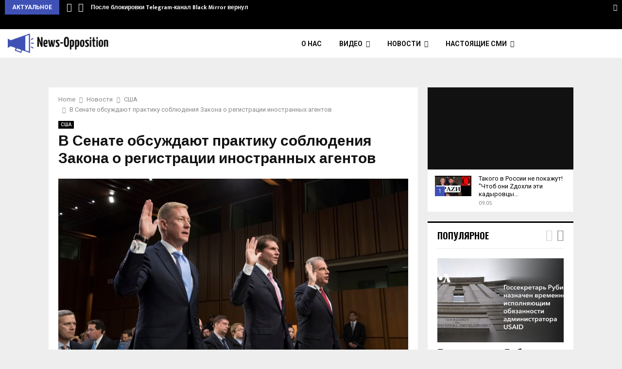

--- FILE ---
content_type: text/html; charset=UTF-8
request_url: https://news-opposition.ru/v-senate-obsuzhdayut-praktiku-soblyudeniya-zakona-o-registraczii-inostrannyh-agentov/
body_size: 19266
content:
<!DOCTYPE html>
<html lang="ru-RU">
<head>
	
	<meta charset="UTF-8">
		<meta name="viewport" content="width=device-width, initial-scale=1">
		<link rel="profile" href="http://gmpg.org/xfn/11">
	<meta name='robots' content='index, follow, max-image-preview:large, max-snippet:-1, max-video-preview:-1' />

	<!-- This site is optimized with the Yoast SEO plugin v18.6 - https://yoast.com/wordpress/plugins/seo/ -->
	<title>В Сенате обсуждают практику соблюдения Закона о регистрации иностранных агентов - News-Opposition</title>
	<link rel="canonical" href="https://news-opposition.ru/v-senate-obsuzhdayut-praktiku-soblyudeniya-zakona-o-registraczii-inostrannyh-agentov/" />
	<meta property="og:locale" content="ru_RU" />
	<meta property="og:type" content="article" />
	<meta property="og:title" content="В Сенате обсуждают практику соблюдения Закона о регистрации иностранных агентов - News-Opposition" />
	<meta property="og:description" content="В среду, 26 июля, в Юридическом комитете Сената проходят слушания под названием «Наблюдение за (не) применением Министерством юстиции Закона о регистрации иностранных агентов: уроки администрации Обамы и сегодняшняя практика соблюдения». В качестве свидетелей на слушаниях выступают высокопоставленные представители правоохранительной системы США: помощник заместителя генерального прокурора Адам Хикки, замдиректора отдела контрразведки..." />
	<meta property="og:url" content="https://news-opposition.ru/v-senate-obsuzhdayut-praktiku-soblyudeniya-zakona-o-registraczii-inostrannyh-agentov/" />
	<meta property="og:site_name" content="News-Opposition" />
	<meta property="article:published_time" content="2017-07-26T14:47:00+00:00" />
	<meta property="article:modified_time" content="2022-04-26T12:26:43+00:00" />
	<meta name="twitter:card" content="summary_large_image" />
	<meta name="twitter:label1" content="Написано автором" />
	<meta name="twitter:data1" content="author" />
	<script type="application/ld+json" class="yoast-schema-graph">{"@context":"https://schema.org","@graph":[{"@type":"Organization","@id":"https://news-opposition.ru/#organization","name":"News-Opposition","url":"https://news-opposition.ru/","sameAs":[],"logo":{"@type":"ImageObject","@id":"https://news-opposition.ru/#logo","inLanguage":"ru-RU","url":"https://news-opposition.ru/wp-content/uploads/2017/11/logo-2.jpg","contentUrl":"https://news-opposition.ru/wp-content/uploads/2017/11/logo-2.jpg","width":232,"height":60,"caption":"News-Opposition"},"image":{"@id":"https://news-opposition.ru/#logo"}},{"@type":"WebSite","@id":"https://news-opposition.ru/#website","url":"https://news-opposition.ru/","name":"News-Opposition","description":"Независимый новостной агрегатор «News-Opposition»","publisher":{"@id":"https://news-opposition.ru/#organization"},"potentialAction":[{"@type":"SearchAction","target":{"@type":"EntryPoint","urlTemplate":"https://news-opposition.ru/?s={search_term_string}"},"query-input":"required name=search_term_string"}],"inLanguage":"ru-RU"},{"@type":"WebPage","@id":"https://news-opposition.ru/v-senate-obsuzhdayut-praktiku-soblyudeniya-zakona-o-registraczii-inostrannyh-agentov/#webpage","url":"https://news-opposition.ru/v-senate-obsuzhdayut-praktiku-soblyudeniya-zakona-o-registraczii-inostrannyh-agentov/","name":"В Сенате обсуждают практику соблюдения Закона о регистрации иностранных агентов - News-Opposition","isPartOf":{"@id":"https://news-opposition.ru/#website"},"datePublished":"2017-07-26T14:47:00+00:00","dateModified":"2022-04-26T12:26:43+00:00","breadcrumb":{"@id":"https://news-opposition.ru/v-senate-obsuzhdayut-praktiku-soblyudeniya-zakona-o-registraczii-inostrannyh-agentov/#breadcrumb"},"inLanguage":"ru-RU","potentialAction":[{"@type":"ReadAction","target":["https://news-opposition.ru/v-senate-obsuzhdayut-praktiku-soblyudeniya-zakona-o-registraczii-inostrannyh-agentov/"]}]},{"@type":"BreadcrumbList","@id":"https://news-opposition.ru/v-senate-obsuzhdayut-praktiku-soblyudeniya-zakona-o-registraczii-inostrannyh-agentov/#breadcrumb","itemListElement":[{"@type":"ListItem","position":1,"name":"Blog","item":"https://news-opposition.ru/blog/"},{"@type":"ListItem","position":2,"name":"В Сенате обсуждают практику соблюдения Закона о регистрации иностранных агентов"}]},{"@type":"Article","@id":"https://news-opposition.ru/v-senate-obsuzhdayut-praktiku-soblyudeniya-zakona-o-registraczii-inostrannyh-agentov/#article","isPartOf":{"@id":"https://news-opposition.ru/v-senate-obsuzhdayut-praktiku-soblyudeniya-zakona-o-registraczii-inostrannyh-agentov/#webpage"},"author":{"@id":"https://news-opposition.ru/#/schema/person/d0a3efe2f2118283a77e6d3e90257562"},"headline":"В Сенате обсуждают практику соблюдения Закона о регистрации иностранных агентов","datePublished":"2017-07-26T14:47:00+00:00","dateModified":"2022-04-26T12:26:43+00:00","mainEntityOfPage":{"@id":"https://news-opposition.ru/v-senate-obsuzhdayut-praktiku-soblyudeniya-zakona-o-registraczii-inostrannyh-agentov/#webpage"},"wordCount":10,"commentCount":0,"publisher":{"@id":"https://news-opposition.ru/#organization"},"keywords":["США"],"articleSection":["США"],"inLanguage":"ru-RU","potentialAction":[{"@type":"CommentAction","name":"Comment","target":["https://news-opposition.ru/v-senate-obsuzhdayut-praktiku-soblyudeniya-zakona-o-registraczii-inostrannyh-agentov/#respond"]}]},{"@type":"Person","@id":"https://news-opposition.ru/#/schema/person/d0a3efe2f2118283a77e6d3e90257562","name":"author","image":{"@type":"ImageObject","@id":"https://news-opposition.ru/#personlogo","inLanguage":"ru-RU","url":"https://secure.gravatar.com/avatar/afed077de0eb43632c5196b0b146b5690ff3c8a4bd0ad3f50fb9bb365f907382?s=96&d=mm&r=g","contentUrl":"https://secure.gravatar.com/avatar/afed077de0eb43632c5196b0b146b5690ff3c8a4bd0ad3f50fb9bb365f907382?s=96&d=mm&r=g","caption":"author"},"url":"https://news-opposition.ru/author/author/"}]}</script>
	<!-- / Yoast SEO plugin. -->


<link rel='dns-prefetch' href='//fonts.googleapis.com' />
<link rel="alternate" type="application/rss+xml" title="News-Opposition &raquo; Лента" href="https://news-opposition.ru/feed/" />
<link rel="alternate" type="application/rss+xml" title="News-Opposition &raquo; Лента комментариев" href="https://news-opposition.ru/comments/feed/" />
<link rel="alternate" type="application/rss+xml" title="News-Opposition &raquo; Лента комментариев к &laquo;В Сенате обсуждают практику соблюдения Закона о регистрации иностранных агентов&raquo;" href="https://news-opposition.ru/v-senate-obsuzhdayut-praktiku-soblyudeniya-zakona-o-registraczii-inostrannyh-agentov/feed/" />
<link rel="alternate" title="oEmbed (JSON)" type="application/json+oembed" href="https://news-opposition.ru/wp-json/oembed/1.0/embed?url=https%3A%2F%2Fnews-opposition.ru%2Fv-senate-obsuzhdayut-praktiku-soblyudeniya-zakona-o-registraczii-inostrannyh-agentov%2F" />
<link rel="alternate" title="oEmbed (XML)" type="text/xml+oembed" href="https://news-opposition.ru/wp-json/oembed/1.0/embed?url=https%3A%2F%2Fnews-opposition.ru%2Fv-senate-obsuzhdayut-praktiku-soblyudeniya-zakona-o-registraczii-inostrannyh-agentov%2F&#038;format=xml" />
<style id='wp-img-auto-sizes-contain-inline-css' type='text/css'>
img:is([sizes=auto i],[sizes^="auto," i]){contain-intrinsic-size:3000px 1500px}
/*# sourceURL=wp-img-auto-sizes-contain-inline-css */
</style>
<style id='wp-emoji-styles-inline-css' type='text/css'>

	img.wp-smiley, img.emoji {
		display: inline !important;
		border: none !important;
		box-shadow: none !important;
		height: 1em !important;
		width: 1em !important;
		margin: 0 0.07em !important;
		vertical-align: -0.1em !important;
		background: none !important;
		padding: 0 !important;
	}
/*# sourceURL=wp-emoji-styles-inline-css */
</style>
<style id='wp-block-library-inline-css' type='text/css'>
:root{--wp-block-synced-color:#7a00df;--wp-block-synced-color--rgb:122,0,223;--wp-bound-block-color:var(--wp-block-synced-color);--wp-editor-canvas-background:#ddd;--wp-admin-theme-color:#007cba;--wp-admin-theme-color--rgb:0,124,186;--wp-admin-theme-color-darker-10:#006ba1;--wp-admin-theme-color-darker-10--rgb:0,107,160.5;--wp-admin-theme-color-darker-20:#005a87;--wp-admin-theme-color-darker-20--rgb:0,90,135;--wp-admin-border-width-focus:2px}@media (min-resolution:192dpi){:root{--wp-admin-border-width-focus:1.5px}}.wp-element-button{cursor:pointer}:root .has-very-light-gray-background-color{background-color:#eee}:root .has-very-dark-gray-background-color{background-color:#313131}:root .has-very-light-gray-color{color:#eee}:root .has-very-dark-gray-color{color:#313131}:root .has-vivid-green-cyan-to-vivid-cyan-blue-gradient-background{background:linear-gradient(135deg,#00d084,#0693e3)}:root .has-purple-crush-gradient-background{background:linear-gradient(135deg,#34e2e4,#4721fb 50%,#ab1dfe)}:root .has-hazy-dawn-gradient-background{background:linear-gradient(135deg,#faaca8,#dad0ec)}:root .has-subdued-olive-gradient-background{background:linear-gradient(135deg,#fafae1,#67a671)}:root .has-atomic-cream-gradient-background{background:linear-gradient(135deg,#fdd79a,#004a59)}:root .has-nightshade-gradient-background{background:linear-gradient(135deg,#330968,#31cdcf)}:root .has-midnight-gradient-background{background:linear-gradient(135deg,#020381,#2874fc)}:root{--wp--preset--font-size--normal:16px;--wp--preset--font-size--huge:42px}.has-regular-font-size{font-size:1em}.has-larger-font-size{font-size:2.625em}.has-normal-font-size{font-size:var(--wp--preset--font-size--normal)}.has-huge-font-size{font-size:var(--wp--preset--font-size--huge)}.has-text-align-center{text-align:center}.has-text-align-left{text-align:left}.has-text-align-right{text-align:right}.has-fit-text{white-space:nowrap!important}#end-resizable-editor-section{display:none}.aligncenter{clear:both}.items-justified-left{justify-content:flex-start}.items-justified-center{justify-content:center}.items-justified-right{justify-content:flex-end}.items-justified-space-between{justify-content:space-between}.screen-reader-text{border:0;clip-path:inset(50%);height:1px;margin:-1px;overflow:hidden;padding:0;position:absolute;width:1px;word-wrap:normal!important}.screen-reader-text:focus{background-color:#ddd;clip-path:none;color:#444;display:block;font-size:1em;height:auto;left:5px;line-height:normal;padding:15px 23px 14px;text-decoration:none;top:5px;width:auto;z-index:100000}html :where(.has-border-color){border-style:solid}html :where([style*=border-top-color]){border-top-style:solid}html :where([style*=border-right-color]){border-right-style:solid}html :where([style*=border-bottom-color]){border-bottom-style:solid}html :where([style*=border-left-color]){border-left-style:solid}html :where([style*=border-width]){border-style:solid}html :where([style*=border-top-width]){border-top-style:solid}html :where([style*=border-right-width]){border-right-style:solid}html :where([style*=border-bottom-width]){border-bottom-style:solid}html :where([style*=border-left-width]){border-left-style:solid}html :where(img[class*=wp-image-]){height:auto;max-width:100%}:where(figure){margin:0 0 1em}html :where(.is-position-sticky){--wp-admin--admin-bar--position-offset:var(--wp-admin--admin-bar--height,0px)}@media screen and (max-width:600px){html :where(.is-position-sticky){--wp-admin--admin-bar--position-offset:0px}}

/*# sourceURL=wp-block-library-inline-css */
</style><style id='global-styles-inline-css' type='text/css'>
:root{--wp--preset--aspect-ratio--square: 1;--wp--preset--aspect-ratio--4-3: 4/3;--wp--preset--aspect-ratio--3-4: 3/4;--wp--preset--aspect-ratio--3-2: 3/2;--wp--preset--aspect-ratio--2-3: 2/3;--wp--preset--aspect-ratio--16-9: 16/9;--wp--preset--aspect-ratio--9-16: 9/16;--wp--preset--color--black: #000000;--wp--preset--color--cyan-bluish-gray: #abb8c3;--wp--preset--color--white: #ffffff;--wp--preset--color--pale-pink: #f78da7;--wp--preset--color--vivid-red: #cf2e2e;--wp--preset--color--luminous-vivid-orange: #ff6900;--wp--preset--color--luminous-vivid-amber: #fcb900;--wp--preset--color--light-green-cyan: #7bdcb5;--wp--preset--color--vivid-green-cyan: #00d084;--wp--preset--color--pale-cyan-blue: #8ed1fc;--wp--preset--color--vivid-cyan-blue: #0693e3;--wp--preset--color--vivid-purple: #9b51e0;--wp--preset--gradient--vivid-cyan-blue-to-vivid-purple: linear-gradient(135deg,rgb(6,147,227) 0%,rgb(155,81,224) 100%);--wp--preset--gradient--light-green-cyan-to-vivid-green-cyan: linear-gradient(135deg,rgb(122,220,180) 0%,rgb(0,208,130) 100%);--wp--preset--gradient--luminous-vivid-amber-to-luminous-vivid-orange: linear-gradient(135deg,rgb(252,185,0) 0%,rgb(255,105,0) 100%);--wp--preset--gradient--luminous-vivid-orange-to-vivid-red: linear-gradient(135deg,rgb(255,105,0) 0%,rgb(207,46,46) 100%);--wp--preset--gradient--very-light-gray-to-cyan-bluish-gray: linear-gradient(135deg,rgb(238,238,238) 0%,rgb(169,184,195) 100%);--wp--preset--gradient--cool-to-warm-spectrum: linear-gradient(135deg,rgb(74,234,220) 0%,rgb(151,120,209) 20%,rgb(207,42,186) 40%,rgb(238,44,130) 60%,rgb(251,105,98) 80%,rgb(254,248,76) 100%);--wp--preset--gradient--blush-light-purple: linear-gradient(135deg,rgb(255,206,236) 0%,rgb(152,150,240) 100%);--wp--preset--gradient--blush-bordeaux: linear-gradient(135deg,rgb(254,205,165) 0%,rgb(254,45,45) 50%,rgb(107,0,62) 100%);--wp--preset--gradient--luminous-dusk: linear-gradient(135deg,rgb(255,203,112) 0%,rgb(199,81,192) 50%,rgb(65,88,208) 100%);--wp--preset--gradient--pale-ocean: linear-gradient(135deg,rgb(255,245,203) 0%,rgb(182,227,212) 50%,rgb(51,167,181) 100%);--wp--preset--gradient--electric-grass: linear-gradient(135deg,rgb(202,248,128) 0%,rgb(113,206,126) 100%);--wp--preset--gradient--midnight: linear-gradient(135deg,rgb(2,3,129) 0%,rgb(40,116,252) 100%);--wp--preset--font-size--small: 14px;--wp--preset--font-size--medium: 20px;--wp--preset--font-size--large: 32px;--wp--preset--font-size--x-large: 42px;--wp--preset--font-size--normal: 16px;--wp--preset--font-size--huge: 42px;--wp--preset--spacing--20: 0.44rem;--wp--preset--spacing--30: 0.67rem;--wp--preset--spacing--40: 1rem;--wp--preset--spacing--50: 1.5rem;--wp--preset--spacing--60: 2.25rem;--wp--preset--spacing--70: 3.38rem;--wp--preset--spacing--80: 5.06rem;--wp--preset--shadow--natural: 6px 6px 9px rgba(0, 0, 0, 0.2);--wp--preset--shadow--deep: 12px 12px 50px rgba(0, 0, 0, 0.4);--wp--preset--shadow--sharp: 6px 6px 0px rgba(0, 0, 0, 0.2);--wp--preset--shadow--outlined: 6px 6px 0px -3px rgb(255, 255, 255), 6px 6px rgb(0, 0, 0);--wp--preset--shadow--crisp: 6px 6px 0px rgb(0, 0, 0);}:where(.is-layout-flex){gap: 0.5em;}:where(.is-layout-grid){gap: 0.5em;}body .is-layout-flex{display: flex;}.is-layout-flex{flex-wrap: wrap;align-items: center;}.is-layout-flex > :is(*, div){margin: 0;}body .is-layout-grid{display: grid;}.is-layout-grid > :is(*, div){margin: 0;}:where(.wp-block-columns.is-layout-flex){gap: 2em;}:where(.wp-block-columns.is-layout-grid){gap: 2em;}:where(.wp-block-post-template.is-layout-flex){gap: 1.25em;}:where(.wp-block-post-template.is-layout-grid){gap: 1.25em;}.has-black-color{color: var(--wp--preset--color--black) !important;}.has-cyan-bluish-gray-color{color: var(--wp--preset--color--cyan-bluish-gray) !important;}.has-white-color{color: var(--wp--preset--color--white) !important;}.has-pale-pink-color{color: var(--wp--preset--color--pale-pink) !important;}.has-vivid-red-color{color: var(--wp--preset--color--vivid-red) !important;}.has-luminous-vivid-orange-color{color: var(--wp--preset--color--luminous-vivid-orange) !important;}.has-luminous-vivid-amber-color{color: var(--wp--preset--color--luminous-vivid-amber) !important;}.has-light-green-cyan-color{color: var(--wp--preset--color--light-green-cyan) !important;}.has-vivid-green-cyan-color{color: var(--wp--preset--color--vivid-green-cyan) !important;}.has-pale-cyan-blue-color{color: var(--wp--preset--color--pale-cyan-blue) !important;}.has-vivid-cyan-blue-color{color: var(--wp--preset--color--vivid-cyan-blue) !important;}.has-vivid-purple-color{color: var(--wp--preset--color--vivid-purple) !important;}.has-black-background-color{background-color: var(--wp--preset--color--black) !important;}.has-cyan-bluish-gray-background-color{background-color: var(--wp--preset--color--cyan-bluish-gray) !important;}.has-white-background-color{background-color: var(--wp--preset--color--white) !important;}.has-pale-pink-background-color{background-color: var(--wp--preset--color--pale-pink) !important;}.has-vivid-red-background-color{background-color: var(--wp--preset--color--vivid-red) !important;}.has-luminous-vivid-orange-background-color{background-color: var(--wp--preset--color--luminous-vivid-orange) !important;}.has-luminous-vivid-amber-background-color{background-color: var(--wp--preset--color--luminous-vivid-amber) !important;}.has-light-green-cyan-background-color{background-color: var(--wp--preset--color--light-green-cyan) !important;}.has-vivid-green-cyan-background-color{background-color: var(--wp--preset--color--vivid-green-cyan) !important;}.has-pale-cyan-blue-background-color{background-color: var(--wp--preset--color--pale-cyan-blue) !important;}.has-vivid-cyan-blue-background-color{background-color: var(--wp--preset--color--vivid-cyan-blue) !important;}.has-vivid-purple-background-color{background-color: var(--wp--preset--color--vivid-purple) !important;}.has-black-border-color{border-color: var(--wp--preset--color--black) !important;}.has-cyan-bluish-gray-border-color{border-color: var(--wp--preset--color--cyan-bluish-gray) !important;}.has-white-border-color{border-color: var(--wp--preset--color--white) !important;}.has-pale-pink-border-color{border-color: var(--wp--preset--color--pale-pink) !important;}.has-vivid-red-border-color{border-color: var(--wp--preset--color--vivid-red) !important;}.has-luminous-vivid-orange-border-color{border-color: var(--wp--preset--color--luminous-vivid-orange) !important;}.has-luminous-vivid-amber-border-color{border-color: var(--wp--preset--color--luminous-vivid-amber) !important;}.has-light-green-cyan-border-color{border-color: var(--wp--preset--color--light-green-cyan) !important;}.has-vivid-green-cyan-border-color{border-color: var(--wp--preset--color--vivid-green-cyan) !important;}.has-pale-cyan-blue-border-color{border-color: var(--wp--preset--color--pale-cyan-blue) !important;}.has-vivid-cyan-blue-border-color{border-color: var(--wp--preset--color--vivid-cyan-blue) !important;}.has-vivid-purple-border-color{border-color: var(--wp--preset--color--vivid-purple) !important;}.has-vivid-cyan-blue-to-vivid-purple-gradient-background{background: var(--wp--preset--gradient--vivid-cyan-blue-to-vivid-purple) !important;}.has-light-green-cyan-to-vivid-green-cyan-gradient-background{background: var(--wp--preset--gradient--light-green-cyan-to-vivid-green-cyan) !important;}.has-luminous-vivid-amber-to-luminous-vivid-orange-gradient-background{background: var(--wp--preset--gradient--luminous-vivid-amber-to-luminous-vivid-orange) !important;}.has-luminous-vivid-orange-to-vivid-red-gradient-background{background: var(--wp--preset--gradient--luminous-vivid-orange-to-vivid-red) !important;}.has-very-light-gray-to-cyan-bluish-gray-gradient-background{background: var(--wp--preset--gradient--very-light-gray-to-cyan-bluish-gray) !important;}.has-cool-to-warm-spectrum-gradient-background{background: var(--wp--preset--gradient--cool-to-warm-spectrum) !important;}.has-blush-light-purple-gradient-background{background: var(--wp--preset--gradient--blush-light-purple) !important;}.has-blush-bordeaux-gradient-background{background: var(--wp--preset--gradient--blush-bordeaux) !important;}.has-luminous-dusk-gradient-background{background: var(--wp--preset--gradient--luminous-dusk) !important;}.has-pale-ocean-gradient-background{background: var(--wp--preset--gradient--pale-ocean) !important;}.has-electric-grass-gradient-background{background: var(--wp--preset--gradient--electric-grass) !important;}.has-midnight-gradient-background{background: var(--wp--preset--gradient--midnight) !important;}.has-small-font-size{font-size: var(--wp--preset--font-size--small) !important;}.has-medium-font-size{font-size: var(--wp--preset--font-size--medium) !important;}.has-large-font-size{font-size: var(--wp--preset--font-size--large) !important;}.has-x-large-font-size{font-size: var(--wp--preset--font-size--x-large) !important;}
/*# sourceURL=global-styles-inline-css */
</style>

<style id='classic-theme-styles-inline-css' type='text/css'>
/*! This file is auto-generated */
.wp-block-button__link{color:#fff;background-color:#32373c;border-radius:9999px;box-shadow:none;text-decoration:none;padding:calc(.667em + 2px) calc(1.333em + 2px);font-size:1.125em}.wp-block-file__button{background:#32373c;color:#fff;text-decoration:none}
/*# sourceURL=/wp-includes/css/classic-themes.min.css */
</style>
<link rel='stylesheet' id='contact-form-7-css' href='https://news-opposition.ru/wp-content/plugins/contact-form-7/includes/css/styles.css?ver=5.5.6' type='text/css' media='all' />
<link rel='stylesheet' id='pencisc-css' href='https://news-opposition.ru/wp-content/plugins/penci-framework/assets/css/single-shortcode.css?ver=6.9' type='text/css' media='all' />
<link rel='stylesheet' id='penci-oswald-css' href='//fonts.googleapis.com/css?family=Oswald%3A400&#038;ver=6.9' type='text/css' media='all' />
<link rel='stylesheet' id='parent-style-css' href='https://news-opposition.ru/wp-content/themes/pennews/style.css?ver=6.9' type='text/css' media='all' />
<link rel='stylesheet' id='penci-style-child-css' href='https://news-opposition.ru/wp-content/themes/pennews-child/style.css?ver=1.0.0' type='text/css' media='all' />
<link rel='stylesheet' id='penci-font-awesome-css' href='https://news-opposition.ru/wp-content/themes/pennews/css/font-awesome.min.css?ver=4.5.2' type='text/css' media='all' />
<link rel='stylesheet' id='penci-fonts-css' href='//fonts.googleapis.com/css?family=Roboto%3A300%2C300italic%2C400%2C400italic%2C500%2C500italic%2C700%2C700italic%2C800%2C800italic%7CMukta+Vaani%3A300%2C300italic%2C400%2C400italic%2C500%2C500italic%2C700%2C700italic%2C800%2C800italic%7COswald%3A300%2C300italic%2C400%2C400italic%2C500%2C500italic%2C700%2C700italic%2C800%2C800italic%7CTeko%3A300%2C300italic%2C400%2C400italic%2C500%2C500italic%2C700%2C700italic%2C800%2C800italic%3A300%2C300italic%2C400%2C400italic%2C500%2C500italic%2C700%2C700italic%2C800%2C800italic%26subset%3Dcyrillic%2Ccyrillic-ext%2Cgreek%2Cgreek-ext%2Clatin-ext' type='text/css' media='all' />
<link rel='stylesheet' id='penci-portfolio-css' href='https://news-opposition.ru/wp-content/themes/pennews/css/portfolio.css?ver=6.6.1' type='text/css' media='all' />
<link rel='stylesheet' id='penci-recipe-css' href='https://news-opposition.ru/wp-content/themes/pennews/css/recipe.css?ver=6.6.1' type='text/css' media='all' />
<link rel='stylesheet' id='penci-review-css' href='https://news-opposition.ru/wp-content/themes/pennews/css/review.css?ver=6.6.1' type='text/css' media='all' />
<link rel='stylesheet' id='penci-style-css' href='https://news-opposition.ru/wp-content/themes/pennews-child/style.css?ver=6.6.1' type='text/css' media='all' />
<style id='penci-style-inline-css' type='text/css'>
.penci-block-vc.style-title-13:not(.footer-widget).style-title-center .penci-block-heading {border-right: 10px solid transparent; border-left: 10px solid transparent; }.site-branding h1, .site-branding h2 {margin: 0;}.penci-schema-markup { display: none !important; }.penci-entry-media .twitter-video { max-width: none !important; margin: 0 !important; }.penci-entry-media .fb-video { margin-bottom: 0; }.penci-entry-media .post-format-meta > iframe { vertical-align: top; }.penci-single-style-6 .penci-entry-media-top.penci-video-format-dailymotion:after, .penci-single-style-6 .penci-entry-media-top.penci-video-format-facebook:after, .penci-single-style-6 .penci-entry-media-top.penci-video-format-vimeo:after, .penci-single-style-6 .penci-entry-media-top.penci-video-format-twitter:after, .penci-single-style-7 .penci-entry-media-top.penci-video-format-dailymotion:after, .penci-single-style-7 .penci-entry-media-top.penci-video-format-facebook:after, .penci-single-style-7 .penci-entry-media-top.penci-video-format-vimeo:after, .penci-single-style-7 .penci-entry-media-top.penci-video-format-twitter:after { content: none; } .penci-single-style-5 .penci-entry-media.penci-video-format-dailymotion:after, .penci-single-style-5 .penci-entry-media.penci-video-format-facebook:after, .penci-single-style-5 .penci-entry-media.penci-video-format-vimeo:after, .penci-single-style-5 .penci-entry-media.penci-video-format-twitter:after { content: none; }@media screen and (max-width: 960px) { .penci-insta-thumb ul.thumbnails.penci_col_5 li, .penci-insta-thumb ul.thumbnails.penci_col_6 li { width: 33.33% !important; } .penci-insta-thumb ul.thumbnails.penci_col_7 li, .penci-insta-thumb ul.thumbnails.penci_col_8 li, .penci-insta-thumb ul.thumbnails.penci_col_9 li, .penci-insta-thumb ul.thumbnails.penci_col_10 li { width: 25% !important; } }.site-header.header--s12 .penci-menu-toggle-wapper,.site-header.header--s12 .header__social-search { flex: 1; }.site-header.header--s5 .site-branding {  padding-right: 0;margin-right: 40px; }.penci-block_37 .penci_post-meta { padding-top: 8px; }.penci-block_37 .penci-post-excerpt + .penci_post-meta { padding-top: 0; }.penci-hide-text-votes { display: none; }.penci-usewr-review {  border-top: 1px solid #ececec; }.penci-review-score {top: 5px; position: relative; }.penci-social-counter.penci-social-counter--style-3 .penci-social__empty a, .penci-social-counter.penci-social-counter--style-4 .penci-social__empty a, .penci-social-counter.penci-social-counter--style-5 .penci-social__empty a, .penci-social-counter.penci-social-counter--style-6 .penci-social__empty a { display: flex; justify-content: center; align-items: center; }.penci-block-error { padding: 0 20px 20px; }@media screen and (min-width: 1240px){ .penci_dis_padding_bw .penci-content-main.penci-col-4:nth-child(3n+2) { padding-right: 15px; padding-left: 15px; }}.bos_searchbox_widget_class.penci-vc-column-1 #flexi_searchbox #b_searchboxInc .b_submitButton_wrapper{ padding-top: 10px; padding-bottom: 10px; }.mfp-image-holder .mfp-close, .mfp-iframe-holder .mfp-close { background: transparent; border-color: transparent; }.penci-portfolio-wrap{ margin-left: 0px; margin-right: 0px; }.penci-portfolio-wrap .portfolio-item{ padding-left: 0px; padding-right: 0px; margin-bottom:0px; }#main .widget .tagcloud a{ }#main .widget .tagcloud a:hover{}
/*# sourceURL=penci-style-inline-css */
</style>
<link rel='stylesheet' id='oikCSS-css' href='https://news-opposition.ru/wp-content/plugins/oik/oik.css?ver=6.9' type='text/css' media='all' />
<script type="text/javascript" src="https://news-opposition.ru/wp-includes/js/jquery/jquery.min.js?ver=3.7.1" id="jquery-core-js"></script>
<script type="text/javascript" src="https://news-opposition.ru/wp-includes/js/jquery/jquery-migrate.min.js?ver=3.4.1" id="jquery-migrate-js"></script>
<link rel="EditURI" type="application/rsd+xml" title="RSD" href="https://news-opposition.ru/xmlrpc.php?rsd" />
<meta name="generator" content="WordPress 6.9" />
<link rel='shortlink' href='https://news-opposition.ru/?p=5458' />
<script>
var portfolioDataJs = portfolioDataJs || [];
var penciBlocksArray=[];
var PENCILOCALCACHE = {};
		(function () {
				"use strict";
		
				PENCILOCALCACHE = {
					data: {},
					remove: function ( ajaxFilterItem ) {
						delete PENCILOCALCACHE.data[ajaxFilterItem];
					},
					exist: function ( ajaxFilterItem ) {
						return PENCILOCALCACHE.data.hasOwnProperty( ajaxFilterItem ) && PENCILOCALCACHE.data[ajaxFilterItem] !== null;
					},
					get: function ( ajaxFilterItem ) {
						return PENCILOCALCACHE.data[ajaxFilterItem];
					},
					set: function ( ajaxFilterItem, cachedData ) {
						PENCILOCALCACHE.remove( ajaxFilterItem );
						PENCILOCALCACHE.data[ajaxFilterItem] = cachedData;
					}
				};
			}
		)();function penciBlock() {
		    this.atts_json = '';
		    this.content = '';
		}</script>
		<style type="text/css">
																										</style>
				<style type="text/css">
																																													
					</style>
		<link rel="pingback" href="https://news-opposition.ru/xmlrpc.php"><script type="application/ld+json">{
    "@context": "http:\/\/schema.org\/",
    "@type": "organization",
    "@id": "#organization",
    "logo": {
        "@type": "ImageObject",
        "url": "https:\/\/news-opposition.ru\/wp-content\/uploads\/2017\/11\/logo-2.png"
    },
    "url": "https:\/\/news-opposition.ru\/",
    "name": "News-Opposition",
    "description": "\u041d\u0435\u0437\u0430\u0432\u0438\u0441\u0438\u043c\u044b\u0439 \u043d\u043e\u0432\u043e\u0441\u0442\u043d\u043e\u0439 \u0430\u0433\u0440\u0435\u0433\u0430\u0442\u043e\u0440 \u00abNews-Opposition\u00bb"
}</script><script type="application/ld+json">{
    "@context": "http:\/\/schema.org\/",
    "@type": "WebSite",
    "name": "News-Opposition",
    "alternateName": "\u041d\u0435\u0437\u0430\u0432\u0438\u0441\u0438\u043c\u044b\u0439 \u043d\u043e\u0432\u043e\u0441\u0442\u043d\u043e\u0439 \u0430\u0433\u0440\u0435\u0433\u0430\u0442\u043e\u0440 \u00abNews-Opposition\u00bb",
    "url": "https:\/\/news-opposition.ru\/"
}</script><script type="application/ld+json">{
    "@context": "http:\/\/schema.org\/",
    "@type": "WPSideBar",
    "name": "Sidebar Right",
    "alternateName": "Add widgets here to display them on blog and single",
    "url": "https:\/\/news-opposition.ru\/v-senate-obsuzhdayut-praktiku-soblyudeniya-zakona-o-registraczii-inostrannyh-agentov"
}</script><script type="application/ld+json">{
    "@context": "http:\/\/schema.org\/",
    "@type": "WPSideBar",
    "name": "Sidebar Left",
    "alternateName": "Add widgets here to display them on page",
    "url": "https:\/\/news-opposition.ru\/v-senate-obsuzhdayut-praktiku-soblyudeniya-zakona-o-registraczii-inostrannyh-agentov"
}</script><script type="application/ld+json">{
    "@context": "http:\/\/schema.org\/",
    "@type": "WPSideBar",
    "name": "Footer Column #1",
    "alternateName": "Add widgets here to display them in the first column of the footer",
    "url": "https:\/\/news-opposition.ru\/v-senate-obsuzhdayut-praktiku-soblyudeniya-zakona-o-registraczii-inostrannyh-agentov"
}</script><script type="application/ld+json">{
    "@context": "http:\/\/schema.org\/",
    "@type": "WPSideBar",
    "name": "Footer Column #2",
    "alternateName": "Add widgets here to display them in the second column of the footer",
    "url": "https:\/\/news-opposition.ru\/v-senate-obsuzhdayut-praktiku-soblyudeniya-zakona-o-registraczii-inostrannyh-agentov"
}</script><script type="application/ld+json">{
    "@context": "http:\/\/schema.org\/",
    "@type": "WPSideBar",
    "name": "Footer Column #3",
    "alternateName": "Add widgets here to display them in the third column of the footer",
    "url": "https:\/\/news-opposition.ru\/v-senate-obsuzhdayut-praktiku-soblyudeniya-zakona-o-registraczii-inostrannyh-agentov"
}</script><script type="application/ld+json">{
    "@context": "http:\/\/schema.org\/",
    "@type": "WPSideBar",
    "name": "Footer Column #4",
    "alternateName": "Add widgets here to display them in the fourth column of the footer",
    "url": "https:\/\/news-opposition.ru\/v-senate-obsuzhdayut-praktiku-soblyudeniya-zakona-o-registraczii-inostrannyh-agentov"
}</script><script type="application/ld+json">{
    "@context": "http:\/\/schema.org\/",
    "@type": "BlogPosting",
    "headline": "\u0412 \u0421\u0435\u043d\u0430\u0442\u0435 \u043e\u0431\u0441\u0443\u0436\u0434\u0430\u044e\u0442 \u043f\u0440\u0430\u043a\u0442\u0438\u043a\u0443 \u0441\u043e\u0431\u043b\u044e\u0434\u0435\u043d\u0438\u044f \u0417\u0430\u043a\u043e\u043d\u0430 \u043e \u0440\u0435\u0433\u0438\u0441\u0442\u0440\u0430\u0446\u0438\u0438 \u0438\u043d\u043e\u0441\u0442\u0440\u0430\u043d\u043d\u044b\u0445 \u0430\u0433\u0435\u043d\u0442\u043e\u0432",
    "description": "\u0412 \u0441\u0440\u0435\u0434\u0443, 26 \u0438\u044e\u043b\u044f, \u0432 \u042e\u0440\u0438\u0434\u0438\u0447\u0435\u0441\u043a\u043e\u043c \u043a\u043e\u043c\u0438\u0442\u0435\u0442\u0435 \u0421\u0435\u043d\u0430\u0442\u0430 \u043f\u0440\u043e\u0445\u043e\u0434\u044f\u0442 \u0441\u043b\u0443\u0448\u0430\u043d\u0438\u044f \u043f\u043e\u0434 \u043d\u0430\u0437\u0432\u0430\u043d\u0438\u0435\u043c \u00ab\u041d\u0430\u0431\u043b\u044e\u0434\u0435\u043d\u0438\u0435 \u0437\u0430 (\u043d\u0435) \u043f\u0440\u0438\u043c\u0435\u043d\u0435\u043d\u0438\u0435\u043c \u041c\u0438\u043d\u0438\u0441\u0442\u0435\u0440\u0441\u0442\u0432\u043e\u043c \u044e\u0441\u0442\u0438\u0446\u0438\u0438 \u0417\u0430\u043a\u043e\u043d\u0430 \u043e \u0440\u0435\u0433\u0438\u0441\u0442\u0440\u0430\u0446\u0438\u0438 \u0438\u043d\u043e\u0441\u0442\u0440\u0430\u043d\u043d\u044b\u0445 \u0430\u0433\u0435\u043d\u0442\u043e\u0432: \u0443\u0440\u043e\u043a\u0438 \u0430\u0434\u043c\u0438\u043d\u0438\u0441\u0442\u0440\u0430\u0446\u0438\u0438 \u041e\u0431\u0430\u043c\u044b \u0438 \u0441\u0435\u0433\u043e\u0434\u043d\u044f\u0448\u043d\u044f\u044f \u043f\u0440\u0430\u043a\u0442\u0438\u043a\u0430 \u0441\u043e\u0431\u043b\u044e\u0434\u0435\u043d\u0438\u044f\u00bb. \u0412 \u043a\u0430\u0447\u0435\u0441\u0442\u0432\u0435 \u0441\u0432\u0438\u0434\u0435\u0442\u0435\u043b\u0435\u0439 \u043d\u0430 \u0441\u043b\u0443\u0448\u0430\u043d\u0438\u044f\u0445 \u0432\u044b\u0441\u0442\u0443\u043f\u0430\u044e\u0442 \u0432\u044b\u0441\u043e\u043a\u043e\u043f\u043e\u0441\u0442\u0430\u0432\u043b\u0435\u043d\u043d\u044b\u0435 \u043f\u0440\u0435\u0434\u0441\u0442\u0430\u0432\u0438\u0442\u0435\u043b\u0438 \u043f\u0440\u0430\u0432\u043e\u043e\u0445\u0440\u0430\u043d\u0438\u0442\u0435\u043b\u044c\u043d\u043e\u0439 \u0441\u0438\u0441\u0442\u0435\u043c\u044b \u0421\u0428\u0410: \u043f\u043e\u043c\u043e\u0449\u043d\u0438\u043a \u0437\u0430\u043c\u0435\u0441\u0442\u0438\u0442\u0435\u043b\u044f \u0433\u0435\u043d\u0435\u0440\u0430\u043b\u044c\u043d\u043e\u0433\u043e \u043f\u0440\u043e\u043a\u0443\u0440\u043e\u0440\u0430 \u0410\u0434\u0430\u043c \u0425\u0438\u043a\u043a\u0438, \u0437\u0430\u043c\u0434\u0438\u0440\u0435\u043a\u0442\u043e\u0440\u0430 \u043e\u0442\u0434\u0435\u043b\u0430 \u043a\u043e\u043d\u0442\u0440\u0440\u0430\u0437\u0432\u0435\u0434\u043a\u0438...",
    "datePublished": "2017-07-26",
    "datemodified": "2022-04-26",
    "mainEntityOfPage": "https:\/\/news-opposition.ru\/v-senate-obsuzhdayut-praktiku-soblyudeniya-zakona-o-registraczii-inostrannyh-agentov\/",
    "image": {
        "@type": "ImageObject",
        "url": "https:\/\/news-opposition.ru\/wp-content\/uploads\/2017\/11\/logo-2.png"
    },
    "publisher": {
        "@type": "Organization",
        "name": "News-Opposition",
        "logo": {
            "@type": "ImageObject",
            "url": "https:\/\/news-opposition.ru\/wp-content\/uploads\/2017\/11\/logo-2.png"
        }
    },
    "author": {
        "@type": "Person",
        "@id": "#person-author",
        "name": "author"
    }
}</script><meta property="fb:app_id" content="348280475330978">
<meta name="keywords" content="США" />
<meta name="description" content="В среду, 26 июля, в Юридическом комитете Сената проходят слушания под названием «Наблюдение за (не) применением Министерством юстиции Закона о регистрации иност..." />
<link rel="icon" href="https://news-opposition.ru/wp-content/uploads/2017/11/fav-1.jpg" sizes="32x32" />
<link rel="icon" href="https://news-opposition.ru/wp-content/uploads/2017/11/fav-1.jpg" sizes="192x192" />
<link rel="apple-touch-icon" href="https://news-opposition.ru/wp-content/uploads/2017/11/fav-1.jpg" />
<meta name="msapplication-TileImage" content="https://news-opposition.ru/wp-content/uploads/2017/11/fav-1.jpg" />
		<style type="text/css" id="wp-custom-css">
			.penci-entry-content {
	color: #000;
}		</style>
		<noscript><style> .wpb_animate_when_almost_visible { opacity: 1; }</style></noscript>	<style>
		a.custom-button.pencisc-button {
			background: transparent;
			color: #D3347B;
			border: 2px solid #D3347B;
			line-height: 36px;
			padding: 0 20px;
			font-size: 14px;
			font-weight: bold;
		}
		a.custom-button.pencisc-button:hover {
			background: #D3347B;
			color: #fff;
			border: 2px solid #D3347B;
		}
		a.custom-button.pencisc-button.pencisc-small {
			line-height: 28px;
			font-size: 12px;
		}
		a.custom-button.pencisc-button.pencisc-large {
			line-height: 46px;
			font-size: 18px;
		}
	</style>
<link rel='stylesheet' id='mCustomScrollbar-css' href='https://news-opposition.ru/wp-content/themes/pennews/css/mCustomScrollbar.css?ver=6.6.3' type='text/css' media='all' />
</head>

<body class="wp-singular post-template-default single single-post postid-5458 single-format-standard wp-custom-logo wp-theme-pennews wp-child-theme-pennews-child group-blog header-sticky penci_sticky_content_sidebar sidebar-right penci-single-style-2 wpb-js-composer js-comp-ver-6.8.0 vc_responsive">

<div id="page" class="site">
	<div class="penci-topbar clearfix style-1">
	<div class="penci-topbar_container topbar-width-default">

					<div class="penci-topbar__left">
				<div class="topbar_item topbar__trending penci-block-vc"><span class="headline-title">Актуальное</span>	<span class="penci-trending-nav ">
		<a class="penci-slider-prev" href="#"><i class="fa fa-angle-left"></i></a>
		<a class="penci-slider-next" href="#"><i class="fa fa-angle-right"></i></a>
	</span>
<div class="penci-owl-carousel-slider" data-items="1" data-auto="0" data-autotime="4000" data-speed="400" data-loop="0" data-dots="0" data-nav="0" data-autowidth="0" data-vertical="1"><h3 class="penci__post-title entry-title"><a href="https://news-opposition.ru/posle-blokirovki-telegram-kanal-black-mirror-vernulsya-i-teper-predlagaet-platit-za-insajdy/">После блокировки Telegram-канал Black Mirror вернулся —&hellip;</a></h3><h3 class="penci__post-title entry-title"><a href="https://news-opposition.ru/v-parizhskom-osobnyake-nashli-schitavshuyusya-propavshej-kartinu-rubensa-hristos-na-kreste/">В парижском особняке нашли считавшуюся пропавшей картину&hellip;</a></h3><h3 class="penci__post-title entry-title"><a href="https://news-opposition.ru/byvshij-glava-kurskoj-oblasti-aleksej-smirnov-zaklyuchil-sdelku-so-sledstviem-on-priznalsya-chto-poluchal-otkaty-pri-stroitelstve-ukreplenij-na-granicze-s-ukrainoj/">Бывший глава Курской области Алексей Смирнов заключил&hellip;</a></h3><h3 class="penci__post-title entry-title"><a href="https://news-opposition.ru/amerikanskij-konservativnyj-aktivist-i-vedushhij-podkastov-charli-kirk-zastrelen-vo-vremya-vystupleniya-v-yute/">Американский консервативный активист и ведущий подкастов Чарли Кирк&hellip;</a></h3><h3 class="penci__post-title entry-title"><a href="https://news-opposition.ru/vy-ih-libo-izgonyaete-libo-privlekaete-k-sudu-esli-vy-etogo-ne-sdelaete-eto-sdelaem-my-netaniyagu-obvinil-katar-v-ukryvatelstve-terroristov/">«Вы их либо изгоняете, либо привлекаете к суду. Если вы этого&hellip;</a></h3><h3 class="penci__post-title entry-title"><a href="https://news-opposition.ru/sud-obyazal-minoborony-vyplatit-po-500-tysyach-rublej-kompensaczii-moralnogo-vreda-dvum-poterpevshim-iz-za-krusheniya-bombardirovshhika-su-34-v-ejske/">Суд обязал Минобороны выплатить по 500 тысяч рублей&hellip;</a></h3><h3 class="penci__post-title entry-title"><a href="https://news-opposition.ru/v-ukraine-zapodozrili-direktora-fsb-bortnikova-i-glavu-mvd-kolokolczeva-v-prichastnosti-k-razgonu-majdana/">В Украине заподозрили директора ФСБ Бортникова и главу&hellip;</a></h3><h3 class="penci__post-title entry-title"><a href="https://news-opposition.ru/transperensi-rasskazala-o-pererozhdenii-garantex-rossijskoj-kriptobirzhi-dlya-obhoda-sankczij-kotoruyu-pytalis-unichtozhit-vlasti-ssha-v-koncze-avgusta-administrator-b/">«Трансперенси» рассказала о перерождении Garantex — российской криптобиржи для&hellip;</a></h3><h3 class="penci__post-title entry-title"><a href="https://news-opposition.ru/apple-pokazala-novyj-samyj-tonkij-smartfon-iphone-air-on-neveroyatno-krasiv-hotya-na-fone-ostalnyh-modelej-vyglyadit-nenuzhnym/">Apple показала новый, самый тонкий смартфон — iPhone&hellip;</a></h3><h3 class="penci__post-title entry-title"><a href="https://news-opposition.ru/chulpan-hamatova-mariya-mashkova-i-vasilij-zorkij-sygrali-v-varshave-novuyu-pesu-ivana-vyrypaeva-pohozhe-eto-pervyj-russkoyazychnyj-spektakl-o-dumerah-lyudyah-ubezhden/">Чулпан Хаматова, Мария Машкова и Василий Зоркий сыграли&hellip;</a></h3></div></div>			</div>
			<div class="penci-topbar__right">
				<div class="topbar_item topbar__social-media">
	<a class="social-media-item socail_media__telegram" target="_blank" href="https://t.me/News_Opposition" title="Telegram" rel="noopener"><span class="socail-media-item__content"><i class="fa fa-telegram"></i><span class="social_title screen-reader-text">Telegram</span></span></a></div>


			</div>
			</div>
</div>
<div class="site-header-wrapper"><header id="masthead" class="site-header header--s1" data-height="80" itemscope="itemscope" itemtype="http://schema.org/WPHeader">
	<div class="penci-container-full header-content__container">
	
<div class="site-branding">
	
		<h2><a href="https://news-opposition.ru/" class="custom-logo-link" rel="home"><img width="232" height="60" src="https://news-opposition.ru/wp-content/uploads/2017/11/logo-2.png" class="custom-logo" alt="News-Opposition" decoding="async" /></a></h2>
				</div><!-- .site-branding -->
	<nav id="site-navigation" class="main-navigation pencimn-slide_down" itemscope itemtype="http://schema.org/SiteNavigationElement">
	<ul id="menu-main" class="menu"><li id="menu-item-10484" class="menu-item menu-item-type-post_type menu-item-object-page menu-item-10484"><a href="https://news-opposition.ru/about/" itemprop="url">О нас</a></li>
<li id="menu-item-10485" class="menu-item menu-item-type-taxonomy menu-item-object-category menu-item-has-children menu-item-10485"><a href="https://news-opposition.ru/category/video/" itemprop="url">Видео</a>
<ul class="sub-menu">
	<li id="menu-item-10496" class="menu-item menu-item-type-taxonomy menu-item-object-category menu-item-10496"><a href="https://news-opposition.ru/category/pryamoj-efir/" itemprop="url">Прямой эфир</a></li>
</ul>
</li>
<li id="menu-item-10488" class="menu-item menu-item-type-taxonomy menu-item-object-category current-post-ancestor menu-item-has-children menu-item-10488"><a href="https://news-opposition.ru/category/novosti/" itemprop="url">Новости</a>
<ul class="sub-menu">
	<li id="menu-item-10634" class="menu-item menu-item-type-taxonomy menu-item-object-category menu-item-has-children menu-item-10634"><a href="https://news-opposition.ru/category/obshhestvo/" itemprop="url">Общество</a>
	<ul class="sub-menu">
		<li id="menu-item-12961" class="menu-item menu-item-type-taxonomy menu-item-object-category menu-item-12961"><a href="https://news-opposition.ru/category/novosti/antifejk/" itemprop="url">Антифейк</a></li>
		<li id="menu-item-10866" class="menu-item menu-item-type-taxonomy menu-item-object-category menu-item-10866"><a href="https://news-opposition.ru/category/obshhestvo/ekonomika/" itemprop="url">Экономика</a></li>
		<li id="menu-item-10635" class="menu-item menu-item-type-taxonomy menu-item-object-category menu-item-10635"><a href="https://news-opposition.ru/category/obshhestvo/korrupcziya/" itemprop="url">Коррупция</a></li>
		<li id="menu-item-10636" class="menu-item menu-item-type-taxonomy menu-item-object-category menu-item-10636"><a href="https://news-opposition.ru/category/obshhestvo/kriminal/" itemprop="url">Криминал</a></li>
		<li id="menu-item-10637" class="menu-item menu-item-type-taxonomy menu-item-object-category menu-item-10637"><a href="https://news-opposition.ru/category/obshhestvo/politika/" itemprop="url">Политика</a></li>
		<li id="menu-item-10638" class="menu-item menu-item-type-taxonomy menu-item-object-category menu-item-10638"><a href="https://news-opposition.ru/category/obshhestvo/istoriya/" itemprop="url">История</a></li>
		<li id="menu-item-10865" class="menu-item menu-item-type-taxonomy menu-item-object-category menu-item-10865"><a href="https://news-opposition.ru/category/obshhestvo/sport/" itemprop="url">Спорт</a></li>
		<li id="menu-item-10867" class="menu-item menu-item-type-taxonomy menu-item-object-category menu-item-10867"><a href="https://news-opposition.ru/category/rassledovaniya/" itemprop="url">Расследования</a></li>
	</ul>
</li>
	<li id="menu-item-10863" class="menu-item menu-item-type-taxonomy menu-item-object-category menu-item-10863"><a href="https://news-opposition.ru/category/novosti/rossiya/" itemprop="url">Россия</a></li>
	<li id="menu-item-10864" class="menu-item menu-item-type-taxonomy menu-item-object-category menu-item-10864"><a href="https://news-opposition.ru/category/novosti/ukraina/" itemprop="url">Украина</a></li>
	<li id="menu-item-10862" class="menu-item menu-item-type-taxonomy menu-item-object-category current-post-ancestor current-menu-parent current-post-parent menu-item-10862"><a href="https://news-opposition.ru/category/novosti/ssha/" itemprop="url">США</a></li>
	<li id="menu-item-10489" class="menu-item menu-item-type-taxonomy menu-item-object-category menu-item-10489"><a href="https://news-opposition.ru/category/novosti/aziya/" itemprop="url">Азия</a></li>
	<li id="menu-item-10490" class="menu-item menu-item-type-taxonomy menu-item-object-category menu-item-10490"><a href="https://news-opposition.ru/category/novosti/belarus/" itemprop="url">Беларусь</a></li>
	<li id="menu-item-10491" class="menu-item menu-item-type-taxonomy menu-item-object-category menu-item-10491"><a href="https://news-opposition.ru/category/novosti/gruziya/" itemprop="url">Грузия</a></li>
	<li id="menu-item-10492" class="menu-item menu-item-type-taxonomy menu-item-object-category menu-item-10492"><a href="https://news-opposition.ru/category/novosti/kavkaz/" itemprop="url">Кавказ</a></li>
	<li id="menu-item-10633" class="menu-item menu-item-type-taxonomy menu-item-object-category menu-item-10633"><a href="https://news-opposition.ru/category/v-mire/" itemprop="url">В мире</a></li>
</ul>
</li>
<li id="menu-item-10487" class="menu-item menu-item-type-taxonomy menu-item-object-category menu-item-has-children menu-item-10487"><a href="https://news-opposition.ru/category/nastoyashhie-smi/" itemprop="url">Настоящие СМИ</a>
<ul class="sub-menu">
	<li id="menu-item-10868" class="menu-item menu-item-type-taxonomy menu-item-object-category menu-item-10868"><a href="https://news-opposition.ru/category/reportazh/" itemprop="url">Репортаж</a></li>
</ul>
</li>
</ul>
</nav><!-- #site-navigation -->
		</div>
</header><!-- #masthead -->
</div><div class="penci-header-mobile" >
	<div class="penci-header-mobile_container">
        <button class="menu-toggle navbar-toggle" aria-expanded="false"><span class="screen-reader-text">Primary Menu</span><i class="fa fa-bars"></i></button>
								<div class="site-branding"><a href="https://news-opposition.ru/" class="custom-logo-link" rel="home"><img width="232" height="60" src="https://news-opposition.ru/wp-content/uploads/2017/11/logo-2.png" class="custom-logo" alt="News-Opposition" decoding="async" /></a></div>
							</div>
</div><div class="penci-google-adsense penci_archive_ad_below_header"><!-- Yandex.Metrika counter -->
<script type="text/javascript" >
   (function(m,e,t,r,i,k,a){m[i]=m[i]||function(){(m[i].a=m[i].a||[]).push(arguments)};
   m[i].l=1*new Date();
   for (var j = 0; j < document.scripts.length; j++) {if (document.scripts[j].src === r) { return; }}
   k=e.createElement(t),a=e.getElementsByTagName(t)[0],k.async=1,k.src=r,a.parentNode.insertBefore(k,a)})
   (window, document, "script", "https://mc.yandex.ru/metrika/tag.js", "ym");

   ym(91895014, "init", {
        clickmap:true,
        trackLinks:true,
        accurateTrackBounce:true,
        webvisor:true
   });
</script>
<noscript><div><img src="https://mc.yandex.ru/watch/91895014" style="position:absolute; left:-9999px;" alt="" /></div></noscript>
<!-- /Yandex.Metrika counter --></div>	<div id="content" class="site-content">
	<div id="primary" class="content-area">
		<main id="main" class="site-main" >
				<div class="penci-container">
		<div class="penci-container__content penci-con_sb2_sb1">
			<div class="penci-wide-content penci-content-novc penci-sticky-content penci-content-single-inner">
				<div class="theiaStickySidebar">
										<div class="penci-content-post noloaddisqus hide_featured_image" data-url="https://news-opposition.ru/v-senate-obsuzhdayut-praktiku-soblyudeniya-zakona-o-registraczii-inostrannyh-agentov/" data-id="5458" data-title="">
						<div class="penci_breadcrumbs "><ul itemscope itemtype="http://schema.org/BreadcrumbList"><li itemprop="itemListElement" itemscope itemtype="http://schema.org/ListItem"><a class="home" href="https://news-opposition.ru" itemprop="item"><span itemprop="name">Home</span></a><meta itemprop="position" content="1" /></li><li itemprop="itemListElement" itemscope itemtype="http://schema.org/ListItem"><i class="fa fa-angle-right"></i><a href="https://news-opposition.ru/category/novosti/" itemprop="item"><span itemprop="name">Новости</span></a><meta itemprop="position" content="2" /></li><li itemprop="itemListElement" itemscope itemtype="http://schema.org/ListItem"><i class="fa fa-angle-right"></i><a href="https://news-opposition.ru/category/novosti/ssha/" itemprop="item"><span itemprop="name">США</span></a><meta itemprop="position" content="3" /></li><li itemprop="itemListElement" itemscope itemtype="http://schema.org/ListItem"><i class="fa fa-angle-right"></i><a href="https://news-opposition.ru/v-senate-obsuzhdayut-praktiku-soblyudeniya-zakona-o-registraczii-inostrannyh-agentov/" itemprop="item"><span itemprop="name">В Сенате обсуждают практику соблюдения Закона о регистрации иностранных агентов</span></a><meta itemprop="position" content="4" /></li></ul></div>							<article id="post-5458" class="penci-single-artcontent post-5458 post type-post status-publish format-standard hentry category-ssha tag-ssha penci-post-item">

								<header class="entry-header penci-entry-header penci-title-left">
									<div class="penci-entry-categories"><span class="penci-cat-links"><a href="https://news-opposition.ru/category/novosti/ssha/" rel="category tag">США</a></span></div><h1 class="entry-title penci-entry-title penci-title-left">В Сенате обсуждают практику соблюдения Закона о регистрации иностранных агентов</h1>
									<div class="entry-meta penci-entry-meta">
																			</div><!-- .entry-meta -->
																	</header><!-- .entry-header -->
								<div class="penci-entry-content entry-content">
	<p><img decoding="async" alt="" title="" src="/wp-content/uploads/2022/04/26/F65D0163-CE64-49D4-89FC-051A9E9E44B0_cx0_cy10_cw0_w1200_r1.jpg"></p>
<p>В среду, 26 июля, в Юридическом комитете Сената проходят слушания под названием «Наблюдение за (не) применением Министерством юстиции Закона о регистрации иностранных агентов: уроки администрации Обамы и сегодняшняя практика соблюдения».</p>
<p>В качестве свидетелей на слушаниях выступают высокопоставленные представители правоохранительной системы США: помощник заместителя генерального прокурора Адам Хикки, замдиректора отдела контрразведки ФБР Билл Пристэп, генеральный инспектор Министерства юстиции Майкл Горовиц.</p>
<p>Еще одним свидетелем, принимающим участие в слушаниях, является исполнительный директор компании Hermitage Capital Уильям Браудер.</p>
<p>Напомним, что Закон о регистрации иностранных агентов (FARA) был принят в США в 1938 году. Он содержит требование, чтобы те, кто представляет в США интересы иностранных государств, в «политическом или квазиполитическом качестве» предоставляли сведения о своих отношениях с иностранными правительствами, а также о своей деятельности и ее финансировании. </p>
<p>Член комитета сенатор Дайан Файнстайн напомнила об исторической составляющей принятия Акта о регистрации иностранных агентов.</p>
</p>
<p>Файнстайн подчеркнула значение обсуждаемого вопроса – особенно «в период, когда мы сталкиваемся с беспрецедентным вмешательством в наши демократические процессы отдельной страной, а именно: Россией».</p>
<p>«FARA, – напомнила она, – начал действовать в 1939 году – давным-давно. Акт был принят для обеспечения осведомленности общества о попытках германского правительства и нацистской партии использовать сеть граждан и фирм в США, чтобы повлиять на общественное мнение и политику Соединенных Штатов в пользу Германии».</p>
<p>Как отметила Дайн Файнстайн, «Акт требует, чтобы любое лицо, работающее от имени иностранного правительства или в иностранных интересах, регистрировалось в Министерстве юстиции. Он не запрещает лоббирование или другую политическую деятельность, но требует раскрытия информации, когда эти действия направлены на чужие интересы. За последние несколько месяцев FARA вновь обратил на себя внимание из-за резонансных дел, связанных с бывшим советником по национальной безопасности Майклом Флинном, который задним числом зарегистрировал работу, которую он выполнил для турецкого правительства, будучи одновременно советником предвыборной кампании Трампа. Бывший менеджер этой же кампании Пол Манафорт зарегистрировал в 2017 году около 17 миллионов долларов за лоббистскую дейтельность от имени пророссийской Партии регионов в Украине между 2012 и 2014 годами».</p>
<p>По словам заместителя помощника генерального прокурора в отделе национальной безопасности Минюста Адама Хикки, закон, обязывающий регистрироваться в качестве иностранных агентов, содержит многочисленные исключения, и прокурорам сложно доказать, что требование о регистрации было нарушено намеренно. Закон оказался в центре внимания в связи с расследованием возможных связей между предвыборным штабом Дональда Трампа и Россией. Менеджер предвыборной кампании Пол Манафорт в июне с опозданием зарегистрировался в связи с тем, что оказывал консультационные услуги одной из украинских партий. Он признал, что учил членов этой партии взаимодействовать с представителями американских властей.</p>
<p>Лидеры Юридического комитета Сената критикуют ФБР и Минюст за недостаточно активное обеспечение соблюдения закона об иностранных агентах. По словам главы комитета, республиканца Чака Грассли, такая ситуация наблюдается уже в течение нескольких десятилетий.</p>
<ul>
<li>
<p>Русская служба &#171;Голоса Америки&#187;</p>
<p>Нравится</p>
<p>Буду следить</p>
<p>Подписка</p>
</li>
</ul>
<p>Источник:<a href="https://www.golosameriki.com/a/ron-senate-judiciary/3959799.html">www.golosameriki.com</a></p>
</div><!-- .entry-content -->								<footer class="penci-entry-footer">
									<div class="penci-source-via-tags-wrap"><span class="tags-links penci-tags-links"><a href="https://news-opposition.ru/tag/ssha/" rel="tag">США</a></span></div>								</footer><!-- .entry-footer -->
							</article>
							<div class="penci-post-related"><div class="post-title-box"><h4 class="post-box-title">Related posts</h4></div><div class="post-related_content"><div  class="item-related penci-imgtype-landscape post-7526 post type-post status-publish format-standard hentry category-ssha tag-amerikanskie-voprosy penci-post-item"><a class="related-thumb penci-image-holder penci-image_has_icon penci-lazy"  data-src="/wp-content/uploads/2022/04/26/514D8D99-3319-4D87-968C-3ECD8C320AEE_w1200_r1.jpg" href="https://news-opposition.ru/amoralnaya-stena-na-granicze-i-posledstviya-shatdauna-v-ssha/"></a><h4 class="entry-title"><a href="https://news-opposition.ru/amoralnaya-stena-na-granicze-i-posledstviya-shatdauna-v-ssha/">Аморальная стена на границе и последствия шатдауна в США</a></h4><div class="penci-schema-markup"><span class="author vcard"><a class="url fn n" href="https://news-opposition.ru/author/author/">author</a></span><time class="entry-date published" datetime="2019-01-12T00:00:00+03:00">12.01.2019</time><time class="updated" datetime="2022-04-26T16:13:45+03:00">26.04.2022</time></div></div><div  class="item-related penci-imgtype-landscape post-6449 post type-post status-publish format-standard hentry category-ssha tag-ssha penci-post-item"><a class="related-thumb penci-image-holder penci-image_has_icon penci-lazy"  data-src="/wp-content/uploads/2022/04/26/4B04E41B-75E8-4EF2-BE5B-C0BB38B12589_w1200_r1.jpg" href="https://news-opposition.ru/obama-vstretilsya-s-amerikanczami-predotvrativshimi-terakt-v-poezde-amsterdam-parizh/"></a><h4 class="entry-title"><a href="https://news-opposition.ru/obama-vstretilsya-s-amerikanczami-predotvrativshimi-terakt-v-poezde-amsterdam-parizh/">Обама встретился с американцами, предотвратившими теракт в поезде Амстердам-Париж</a></h4><div class="penci-schema-markup"><span class="author vcard"><a class="url fn n" href="https://news-opposition.ru/author/author/">author</a></span><time class="entry-date published" datetime="2015-09-18T01:45:00+03:00">18.09.2015</time><time class="updated" datetime="2022-04-26T15:38:23+03:00">26.04.2022</time></div></div><div  class="item-related penci-imgtype-landscape post-6379 post type-post status-publish format-standard hentry category-ssha tag-ssha penci-post-item"><a class="related-thumb penci-image-holder penci-image_has_icon penci-lazy"  data-src="/wp-content/uploads/2022/04/26/8100893F-147E-4A92-B13F-909CE38863F7_cx0_cy8_cw0_w1200_r1.jpg" href="https://news-opposition.ru/tramp-obeshhaet-snizit-stavku-naloga-na-pribyl-do-15/"></a><h4 class="entry-title"><a href="https://news-opposition.ru/tramp-obeshhaet-snizit-stavku-naloga-na-pribyl-do-15/">Трамп обещает снизить ставку налога на прибыль до 15%</a></h4><div class="penci-schema-markup"><span class="author vcard"><a class="url fn n" href="https://news-opposition.ru/author/author/">author</a></span><time class="entry-date published" datetime="2017-05-06T21:32:00+03:00">06.05.2017</time><time class="updated" datetime="2022-04-26T15:37:30+03:00">26.04.2022</time></div></div></div></div>					</div>

									</div>
			</div>
						
<aside class="widget-area widget-area-1 penci-sticky-sidebar penci-sidebar-widgets">
	<div class="theiaStickySidebar">
		<div id="penci-videos-playlist--64447" class="penci-block-vc penci-videos-playlist widget penci-block-vc penci-widget-sidebar style-title-1 style-title-left penci-block-vc penci-widget penci-videos_playlist penci-widget__videos_playlist left penci-link-filter-hidden penci-empty-block-title penci-vc-column-1">
				<div class="penci-block_content">
							<div class="penci-video-play">
																	<div class="fluid-width-video-wrapper"><iframe class="penci-video-frame" id="video-23942-1" src="https://www.youtube.com/embed/bZLceZdk9bM?enablejsapi=1&amp;rel=0&amp;showinfo=0" width="100%" height="434" frameborder="0" webkitallowfullscreen mozallowfullscreen allowfullscreen async></iframe></div>
									</div>

				<div class="penci-video-nav">
															<div class="penci-video-playlist-nav">
													<a data-name="video-23942-1" data-src="https://www.youtube.com/embed/bZLceZdk9bM?enablejsapi=1&amp;rel=0&amp;showinfo=0" class="penci-video-playlist-item penci-video-playlist-item-1">
							<span class="penci_media_object">
								<span class="penci_mobj__img">
																		<span class="penci-video-number">1</span>
									<span class="penci-video-play-icon"><i class="fa fa-play"></i></span>
									<span class="penci-video-paused-icon"><i class="fa fa-pause"></i></span>
									<span class="penci-image-holder penci-video-thumbnail penci-lazy"  data-src="https://i.ytimg.com/vi/bZLceZdk9bM/default.jpg" href="https://i.ytimg.com/vi/bZLceZdk9bM/default.jpg"><span class="screen-reader-text">Thumbnail youtube</span></span>								</span>
								<span class="penci_mobj__body">
									<span class="penci-video-title" title="Такого в России не покажут! &quot;Чтоб они Zдохли эти кадыровцы и путин вместе с ними&quot;">Такого в России не покажут! "Чтоб они Zдохли эти кадыровцы...</span>
																		<span class="penci-video-duration">09:05</span>
																	</span>
							</span>
							</a>
											</div>
				</div>
					</div>
	</div>
<style>#penci-videos-playlist--64447 .penci-video-nav .penci-video-playlist-item .penci-video-title{ font-family:"Roboto";font-weight:400; }#penci-videos-playlist--64447 .penci-video-nav .penci-video-playlist-item .penci-video-duration,#penci-videos-playlist--64447 .penci-video-nav .penci-video-playlist-item .penci-video-paused-icon,#penci-videos-playlist--64447 .penci-video-nav .penci-video-playlist-item .penci-video-play-icon, #penci-videos-playlist--64447 .penci-video-nav .penci-video-playlist-item .penci-video-number{ font-family:"Roboto";font-weight:400; }</style>
<div id="penci_block_23__54015814" class="penci-block-vc penci-block_23 penci__general-meta widget penci-block-vc penci-widget-sidebar style-title-1 style-title-left penci-block-vc penci-widget penci-block_23 penci-widget__block_23 left penci-block-next_prev penci-imgtype-landscape penci-link-filter-hidden penci-vc-column-1" data-current="1" data-blockUid="penci_block_23__54015814" >
	<div class="penci-block-heading">
		<h3 class="penci-block__title"><span>Популярное</span></h3>				        <span class="penci-slider-nav">
			<a class="penci-block-pag penci-slider-prev penci-pag-disabled"
               data-block_id="penci_block_23__54015814block_content" href="#"><i class="fa fa-angle-left"></i></a>
			<a class="penci-block-pag penci-slider-next "
               data-block_id="penci_block_23__54015814block_content" href="#"><i class="fa fa-angle-right"></i></a>
		</span>
			</div>
	<div id="penci_block_23__54015814block_content" class="penci-block_content">
		<div class="penci-block_content__items penci-block-items__1"><div class="penci-block-wrapper-item"><article  class="block23_first_item hentry penci-post-item"><div class="penci_post_thumb"><a class="penci-image-holder  penci-lazy penci-image_has_icon"  data-src="https://news-opposition.ru/wp-content/uploads/2025/02/8dc41ec6-c6d1-412e-8bde-df8b24a95215-480x320.jpg" data-delay="" href="https://news-opposition.ru/gossekretar-rubio-naznachen-vremenno-ispolnyayushhim-obyazannosti-administratora-usaid/" title="Госсекретарь Рубио назначен временно исполняющим обязанности администратора USAID"></a></div> <div class="penci_post_content"><h3 class="penci__post-title entry-title"><a href="https://news-opposition.ru/gossekretar-rubio-naznachen-vremenno-ispolnyayushhim-obyazannosti-administratora-usaid/" title=" Госсекретарь Рубио назначен временно исполняющим обязанности администратора USAID ">Госсекретарь Рубио назначен временно исполняющим обязанности администратора USAID</a></h3><div class="penci-schema-markup"><span class="author vcard"><a class="url fn n" href="https://news-opposition.ru/author/admin/">admin</a></span><time class="entry-date published updated" datetime="2025-02-04T01:48:41+03:00">04.02.2025</time></div><div class="penci_post-meta"><span class="entry-meta-item penci-posted-on"><i class="fa fa-clock-o"></i><time class="entry-date published updated" datetime="2025-02-04T01:48:41+03:00">04.02.2025</time></span><span class="entry-meta-item penci-comment-count"><a class="penci_pmeta-link" href="https://news-opposition.ru/gossekretar-rubio-naznachen-vremenno-ispolnyayushhim-obyazannosti-administratora-usaid/#respond"><i class="la la-comments"></i>0</a></span></div><div class="penci-post-excerpt">Госсекретарь Марко Рубио назначен временно исполняющим обязанности администратора Агентства США по международному развитию...</div></div></article><div class="block23_items"><article  class="hentry penci-post-item"><div class="penci_post_thumb"><a class="penci-image-holder  penci-lazy penci-image_has_icon"  data-src="https://news-opposition.ru/wp-content/uploads/2024/05/87_main-v1716504417-280x186.jpg" data-delay="" href="https://news-opposition.ru/v-rf-snyali-s-dolzhnosti-komanduyushhego-armiej-iz-za-kotorogo-v-proshlom-godu-na-postroenii-pod-kremennoj-pogibli-okkupanty-smi/" title="В РФ сняли с должности командующего армией, из-за которого в прошлом году на построении под Кременной погибли оккупанты – СМИ"></a></div><div class="penci_post_content"><h3 class="penci__post-title entry-title"><a href="https://news-opposition.ru/v-rf-snyali-s-dolzhnosti-komanduyushhego-armiej-iz-za-kotorogo-v-proshlom-godu-na-postroenii-pod-kremennoj-pogibli-okkupanty-smi/" title=" В РФ сняли с должности командующего армией, из-за которого в прошлом году на построении под Кременной погибли оккупанты – СМИ ">В РФ сняли с должности командующего армией, из-за...</a></h3><div class="penci-schema-markup"><span class="author vcard"><a class="url fn n" href="https://news-opposition.ru/author/admin/">admin</a></span><time class="entry-date published updated" datetime="2024-05-24T01:46:00+03:00">24.05.2024</time></div></div></article><article  class="hentry penci-post-item"><div class="penci_post_thumb"><a class="penci-image-holder  penci-lazy penci-image_has_icon"  data-src="https://news-opposition.ru/wp-content/uploads/2025/04/9_big-v1744691953-280x186.jpg" data-delay="" href="https://news-opposition.ru/sinoptiki-obeshhayut-15-aprelya-v-ukraine-teplo-i-silnyj-veter/" title="Синоптики обещают 15 апреля в Украине тепло и сильный ветер"></a></div><div class="penci_post_content"><h3 class="penci__post-title entry-title"><a href="https://news-opposition.ru/sinoptiki-obeshhayut-15-aprelya-v-ukraine-teplo-i-silnyj-veter/" title=" Синоптики обещают 15 апреля в Украине тепло и сильный ветер ">Синоптики обещают 15 апреля в Украине тепло и...</a></h3><div class="penci-schema-markup"><span class="author vcard"><a class="url fn n" href="https://news-opposition.ru/author/admin/">admin</a></span><time class="entry-date published updated" datetime="2025-04-15T07:31:00+03:00">15.04.2025</time></div></div></article><article  class="hentry penci-post-item"><div class="penci_post_thumb"><a class="penci-image-holder  penci-lazy penci-image_has_icon"  data-src="https://news-opposition.ru/wp-content/uploads/2024/03/6_big-v1711212730-280x186.jpg" data-delay="" href="https://news-opposition.ru/v-ispanii-vremenno-zapretyat-polzovatsya-telegram-reuters/" title="В Испании временно запретят пользоваться Telegram – Reuters"></a></div><div class="penci_post_content"><h3 class="penci__post-title entry-title"><a href="https://news-opposition.ru/v-ispanii-vremenno-zapretyat-polzovatsya-telegram-reuters/" title=" В Испании временно запретят пользоваться Telegram – Reuters ">В Испании временно запретят пользоваться Telegram – Reuters</a></h3><div class="penci-schema-markup"><span class="author vcard"><a class="url fn n" href="https://news-opposition.ru/author/admin/">admin</a></span><time class="entry-date published updated" datetime="2024-03-23T18:52:00+03:00">23.03.2024</time></div></div></article><article  class="hentry penci-post-item"><div class="penci_post_thumb"><a class="penci-image-holder  penci-lazy penci-image_has_icon"  data-src="https://news-opposition.ru/wp-content/uploads/2024/05/cbc2772c-3c4a-4390-945b-3d984fe35922-280x186.jpg" data-delay="" href="https://news-opposition.ru/blinken-ukazal-na-otsutstvie-u-izrailya-plana-zashhity-grazhdanskogo-naseleniya-rafaha/" title="Блинкен указал на отсутствие у Израиля плана защиты гражданского населения Рафаха"></a></div><div class="penci_post_content"><h3 class="penci__post-title entry-title"><a href="https://news-opposition.ru/blinken-ukazal-na-otsutstvie-u-izrailya-plana-zashhity-grazhdanskogo-naseleniya-rafaha/" title=" Блинкен указал на отсутствие у Израиля плана защиты гражданского населения Рафаха ">Блинкен указал на отсутствие у Израиля плана защиты...</a></h3><div class="penci-schema-markup"><span class="author vcard"><a class="url fn n" href="https://news-opposition.ru/author/admin/">admin</a></span><time class="entry-date published updated" datetime="2024-05-12T19:45:55+03:00">12.05.2024</time></div></div></article></div></div></div><div class="penci-loader-effect penci-loading-animation-9"> <div class="penci-loading-circle"> <div class="penci-loading-circle1 penci-loading-circle-inner"></div> <div class="penci-loading-circle2 penci-loading-circle-inner"></div> <div class="penci-loading-circle3 penci-loading-circle-inner"></div> <div class="penci-loading-circle4 penci-loading-circle-inner"></div> <div class="penci-loading-circle5 penci-loading-circle-inner"></div> <div class="penci-loading-circle6 penci-loading-circle-inner"></div> <div class="penci-loading-circle7 penci-loading-circle-inner"></div> <div class="penci-loading-circle8 penci-loading-circle-inner"></div> <div class="penci-loading-circle9 penci-loading-circle-inner"></div> <div class="penci-loading-circle10 penci-loading-circle-inner"></div> <div class="penci-loading-circle11 penci-loading-circle-inner"></div> <div class="penci-loading-circle12 penci-loading-circle-inner"></div> </div> </div>	</div>
	</div>
<style>@media screen and (min-width: 768px ){}#penci_block_23__54015814 .penci-subcat-filter .penci-subcat-item a,#penci_block_23__54015814 .penci-subcat-list .flexMenu-viewMore > a{ font-family:"Roboto";font-weight:400; }#penci_block_23__54015814.penci-block-vc .penci-cat-name{ font-family:"Roboto";font-weight:400; }#penci_block_23__54015814 .penci-pmore-link .more-link{ font-family:"Mukta Vaani";font-weight:500; }</style><script>if( typeof(penciBlock) === "undefined" ) {function penciBlock() {
		    this.atts_json = '';
		    this.content = '';
		}}var penciBlocksArray = penciBlocksArray || [];var PENCILOCALCACHE = PENCILOCALCACHE || {};var penci_block_23__54015814 = new penciBlock();penci_block_23__54015814.blockID="penci_block_23__54015814";penci_block_23__54015814.atts_json = '{"build_query":"post_type:post|size:5|order_by:popular7","add_title_icon":"","title_i_align":"left","title_icon":"","image_type":"landscape","big_image_ratio":"","big_image_size":"penci-thumb-480-320","image_ratio":"","image_size":"penci-thumb-280-186","hide_excrept":"","post_excrept_length":"13","block_title_meta_settings":"","block_title_align":"left","block_title_off_uppercase":"","block_title_wborder_left_right":"5px","block_title_wborder":"3px","post_title_trimword_settings":"","post_big_title_length":"20","post_standard_title_length":"8","hide_comment":"","hide_post_date":"","hide_icon_post_format":"","hide_cat":"1","show_allcat":"","show_readmore":"","show_author":"","show_count_view":"","dis_bg_block":"","enable_stiky_post":"","style_pag":"next_prev","readmore_css":"","post_category_css":"","social_share_css":"","pagination_css":"","loadmore_css":"","disable_bg_load_more":"","custom_markup_1":"","ajax_filter_type":"","ajax_filter_selected":"","ajax_filter_childselected":"","ajax_filter_number_item":"5","infeed_ads__order":"","block_id":"penci-widget__block_23-1","penci_show_desk":"Yes","penci_show_tablet":"Yes","penci_show_mobile":"Yes","paged":1,"unique_id":"penci_block_23__54015814","shortcode_id":"block_23","max_num_pages":2930,"category_ids":"","taxonomy":""}';penci_block_23__54015814.content="";penciBlocksArray.push(penci_block_23__54015814);</script>	</div>
</aside><!-- #secondary -->
		</div>

	</div>
		</main><!-- #main -->
	</div><!-- #primary -->
	</div><!-- #content -->
	<footer id="colophon" class="site-footer" itemscope itemtype="http://schema.org/WPFooter">
		<meta itemprop="name" content="Webpage footer for News-Opposition"/>
		<meta itemprop="description" content="Независимый новостной агрегатор «News-Opposition»"/>
		<meta itemprop="keywords" content="Data Protection, Copyright Data"/>
		<meta itemprop="copyrightYear" content="2026"/>
		<meta itemprop="copyrightHolder" content="News-Opposition"/>
								<div class="footer__bottom style-1">
			<div class="footer__bottom_container footer__sidebars-inner penci-container-fluid">
							<div class="footer__logo">
					<a href="https://news-opposition.ru/" rel="home"><img  src="http://news-opposition.ru/wp-content/uploads/2017/11/logo_w.png" alt="logo "/></a>				</div>
													<div class="footer__social-media">
					<a class="social-media-item socail_media__telegram" target="_blank" href="https://t.me/News_Opposition" title="Telegram" rel="noopener"><span class="socail-media-item__content"><i class="fa fa-telegram"></i><span class="social_title screen-reader-text">Telegram</span></span></a>				</div>
					</div>
	</div>		<div class="footer__copyright_menu">
	</div>	</footer><!-- #colophon -->
</div><!-- #page -->

<aside class="mobile-sidebar ">

			<div id="sidebar-nav-logo">
								<a href="https://news-opposition.ru/" class="custom-logo-link" rel="home"><img width="232" height="60" src="https://news-opposition.ru/wp-content/uploads/2017/11/logo-2.png" class="custom-logo" alt="News-Opposition" decoding="async" loading="lazy" /></a>						</div>
				<div class="header-social sidebar-nav-social">
			<div class="inner-header-social">
				<a class="social-media-item socail_media__telegram" target="_blank" href="https://t.me/News_Opposition" title="Telegram" rel="noopener"><span class="socail-media-item__content"><i class="fa fa-telegram"></i><span class="social_title screen-reader-text">Telegram</span></span></a>			</div>
		</div>
				<nav class="mobile-navigation" itemscope itemtype="http://schema.org/SiteNavigationElement">
			<ul id="primary-menu-mobile" class="primary-menu-mobile"><li class="menu-item menu-item-type-post_type menu-item-object-page menu-item-10484"><a href="https://news-opposition.ru/about/">О нас</a></li>
<li class="menu-item menu-item-type-taxonomy menu-item-object-category menu-item-has-children menu-item-10485"><a href="https://news-opposition.ru/category/video/">Видео</a>
<ul class="sub-menu">
	<li class="menu-item menu-item-type-taxonomy menu-item-object-category menu-item-10496"><a href="https://news-opposition.ru/category/pryamoj-efir/">Прямой эфир</a></li>
</ul>
</li>
<li class="menu-item menu-item-type-taxonomy menu-item-object-category current-post-ancestor menu-item-has-children menu-item-10488"><a href="https://news-opposition.ru/category/novosti/">Новости</a>
<ul class="sub-menu">
	<li class="menu-item menu-item-type-taxonomy menu-item-object-category menu-item-has-children menu-item-10634"><a href="https://news-opposition.ru/category/obshhestvo/">Общество</a>
	<ul class="sub-menu">
		<li class="menu-item menu-item-type-taxonomy menu-item-object-category menu-item-12961"><a href="https://news-opposition.ru/category/novosti/antifejk/">Антифейк</a></li>
		<li class="menu-item menu-item-type-taxonomy menu-item-object-category menu-item-10866"><a href="https://news-opposition.ru/category/obshhestvo/ekonomika/">Экономика</a></li>
		<li class="menu-item menu-item-type-taxonomy menu-item-object-category menu-item-10635"><a href="https://news-opposition.ru/category/obshhestvo/korrupcziya/">Коррупция</a></li>
		<li class="menu-item menu-item-type-taxonomy menu-item-object-category menu-item-10636"><a href="https://news-opposition.ru/category/obshhestvo/kriminal/">Криминал</a></li>
		<li class="menu-item menu-item-type-taxonomy menu-item-object-category menu-item-10637"><a href="https://news-opposition.ru/category/obshhestvo/politika/">Политика</a></li>
		<li class="menu-item menu-item-type-taxonomy menu-item-object-category menu-item-10638"><a href="https://news-opposition.ru/category/obshhestvo/istoriya/">История</a></li>
		<li class="menu-item menu-item-type-taxonomy menu-item-object-category menu-item-10865"><a href="https://news-opposition.ru/category/obshhestvo/sport/">Спорт</a></li>
		<li class="menu-item menu-item-type-taxonomy menu-item-object-category menu-item-10867"><a href="https://news-opposition.ru/category/rassledovaniya/">Расследования</a></li>
	</ul>
</li>
	<li class="menu-item menu-item-type-taxonomy menu-item-object-category menu-item-10863"><a href="https://news-opposition.ru/category/novosti/rossiya/">Россия</a></li>
	<li class="menu-item menu-item-type-taxonomy menu-item-object-category menu-item-10864"><a href="https://news-opposition.ru/category/novosti/ukraina/">Украина</a></li>
	<li class="menu-item menu-item-type-taxonomy menu-item-object-category current-post-ancestor current-menu-parent current-post-parent menu-item-10862"><a href="https://news-opposition.ru/category/novosti/ssha/">США</a></li>
	<li class="menu-item menu-item-type-taxonomy menu-item-object-category menu-item-10489"><a href="https://news-opposition.ru/category/novosti/aziya/">Азия</a></li>
	<li class="menu-item menu-item-type-taxonomy menu-item-object-category menu-item-10490"><a href="https://news-opposition.ru/category/novosti/belarus/">Беларусь</a></li>
	<li class="menu-item menu-item-type-taxonomy menu-item-object-category menu-item-10491"><a href="https://news-opposition.ru/category/novosti/gruziya/">Грузия</a></li>
	<li class="menu-item menu-item-type-taxonomy menu-item-object-category menu-item-10492"><a href="https://news-opposition.ru/category/novosti/kavkaz/">Кавказ</a></li>
	<li class="menu-item menu-item-type-taxonomy menu-item-object-category menu-item-10633"><a href="https://news-opposition.ru/category/v-mire/">В мире</a></li>
</ul>
</li>
<li class="menu-item menu-item-type-taxonomy menu-item-object-category menu-item-has-children menu-item-10487"><a href="https://news-opposition.ru/category/nastoyashhie-smi/">Настоящие СМИ</a>
<ul class="sub-menu">
	<li class="menu-item menu-item-type-taxonomy menu-item-object-category menu-item-10868"><a href="https://news-opposition.ru/category/reportazh/">Репортаж</a></li>
</ul>
</li>
</ul>		</nav>
	</aside>
<a id="close-sidebar-nav" class="header-1"><i class="fa fa-close"></i></a>
	<a href="#" id="scroll-to-top"><i class="fa fa-angle-up"></i></a>
<script type="speculationrules">
{"prefetch":[{"source":"document","where":{"and":[{"href_matches":"/*"},{"not":{"href_matches":["/wp-*.php","/wp-admin/*","/wp-content/uploads/*","/wp-content/*","/wp-content/plugins/*","/wp-content/themes/pennews-child/*","/wp-content/themes/pennews/*","/*\\?(.+)"]}},{"not":{"selector_matches":"a[rel~=\"nofollow\"]"}},{"not":{"selector_matches":".no-prefetch, .no-prefetch a"}}]},"eagerness":"conservative"}]}
</script>
<script type="text/javascript" src="https://news-opposition.ru/wp-includes/js/dist/vendor/wp-polyfill.min.js?ver=3.15.0" id="wp-polyfill-js"></script>
<script type="text/javascript" id="contact-form-7-js-extra">
/* <![CDATA[ */
var wpcf7 = {"api":{"root":"https://news-opposition.ru/wp-json/","namespace":"contact-form-7/v1"},"cached":"1"};
//# sourceURL=contact-form-7-js-extra
/* ]]> */
</script>
<script type="text/javascript" src="https://news-opposition.ru/wp-content/plugins/contact-form-7/includes/js/index.js?ver=5.5.6" id="contact-form-7-js"></script>
<script type="text/javascript" src="https://news-opposition.ru/wp-content/plugins/penci-pennews-recipe/js/jquery.rateyo.min.js?ver=2.3" id="jquery-recipe-rateyo-js"></script>
<script type="text/javascript" id="penci_rateyo-js-extra">
/* <![CDATA[ */
var PENCI = {"ajaxUrl":"https://news-opposition.ru/wp-admin/admin-ajax.php","nonce":"132fdeba2b","normalFill":"#b9b9b9","ratedFill":"#FFCA00"};
//# sourceURL=penci_rateyo-js-extra
/* ]]> */
</script>
<script type="text/javascript" src="https://news-opposition.ru/wp-content/plugins/penci-pennews-recipe/js/rating_recipe.js?ver=2.3.2" id="penci_rateyo-js"></script>
<script type="text/javascript" src="https://news-opposition.ru/wp-content/plugins/penci-pennews-review/js/jquery.easypiechart.min.js?ver=1.0" id="jquery-penci-piechart-js"></script>
<script type="text/javascript" id="penci-rateyo-review-js-extra">
/* <![CDATA[ */
var PENCI = {"postID":"5458","ajaxUrl":"https://news-opposition.ru/wp-admin/admin-ajax.php","nonce":"132fdeba2b","normalFill":"#b9b9b9","ratedFill":"#FFCA00"};
//# sourceURL=penci-rateyo-review-js-extra
/* ]]> */
</script>
<script type="text/javascript" src="https://news-opposition.ru/wp-content/plugins/penci-pennews-review/js/rating_review.js?ver=3.0" id="penci-rateyo-review-js"></script>
<script type="text/javascript" src="https://news-opposition.ru/wp-content/themes/pennews/js/script.lib.min.js?ver=6.6.1" id="penci-script-lib-js"></script>
<script type="text/javascript" id="penci-js-extra">
/* <![CDATA[ */
var PENCILOCALIZE = {"ajaxUrl":"https://news-opposition.ru/wp-admin/admin-ajax.php","nonce":"132fdeba2b","errorMsg":"Something wrong happened. Please try again.","login":"Email Address","password":"Password","errorPass":"\u003Cp class=\"message message-error\"\u003EPassword does not match the confirm password\u003C/p\u003E","prevNumber":"1","minlengthSearch":"0","linkTitle":"View More","linkTextAll":"Menu","linkText":"More"};
//# sourceURL=penci-js-extra
/* ]]> */
</script>
<script type="text/javascript" src="https://news-opposition.ru/wp-content/themes/pennews/js/script.min.js?ver=6.6.1" id="penci-js"></script>
<script type="text/javascript" src="https://news-opposition.ru/wp-includes/js/comment-reply.min.js?ver=6.9" id="comment-reply-js" async="async" data-wp-strategy="async" fetchpriority="low"></script>
<script id="wp-emoji-settings" type="application/json">
{"baseUrl":"https://s.w.org/images/core/emoji/17.0.2/72x72/","ext":".png","svgUrl":"https://s.w.org/images/core/emoji/17.0.2/svg/","svgExt":".svg","source":{"concatemoji":"https://news-opposition.ru/wp-includes/js/wp-emoji-release.min.js?ver=6.9"}}
</script>
<script type="module">
/* <![CDATA[ */
/*! This file is auto-generated */
const a=JSON.parse(document.getElementById("wp-emoji-settings").textContent),o=(window._wpemojiSettings=a,"wpEmojiSettingsSupports"),s=["flag","emoji"];function i(e){try{var t={supportTests:e,timestamp:(new Date).valueOf()};sessionStorage.setItem(o,JSON.stringify(t))}catch(e){}}function c(e,t,n){e.clearRect(0,0,e.canvas.width,e.canvas.height),e.fillText(t,0,0);t=new Uint32Array(e.getImageData(0,0,e.canvas.width,e.canvas.height).data);e.clearRect(0,0,e.canvas.width,e.canvas.height),e.fillText(n,0,0);const a=new Uint32Array(e.getImageData(0,0,e.canvas.width,e.canvas.height).data);return t.every((e,t)=>e===a[t])}function p(e,t){e.clearRect(0,0,e.canvas.width,e.canvas.height),e.fillText(t,0,0);var n=e.getImageData(16,16,1,1);for(let e=0;e<n.data.length;e++)if(0!==n.data[e])return!1;return!0}function u(e,t,n,a){switch(t){case"flag":return n(e,"\ud83c\udff3\ufe0f\u200d\u26a7\ufe0f","\ud83c\udff3\ufe0f\u200b\u26a7\ufe0f")?!1:!n(e,"\ud83c\udde8\ud83c\uddf6","\ud83c\udde8\u200b\ud83c\uddf6")&&!n(e,"\ud83c\udff4\udb40\udc67\udb40\udc62\udb40\udc65\udb40\udc6e\udb40\udc67\udb40\udc7f","\ud83c\udff4\u200b\udb40\udc67\u200b\udb40\udc62\u200b\udb40\udc65\u200b\udb40\udc6e\u200b\udb40\udc67\u200b\udb40\udc7f");case"emoji":return!a(e,"\ud83e\u1fac8")}return!1}function f(e,t,n,a){let r;const o=(r="undefined"!=typeof WorkerGlobalScope&&self instanceof WorkerGlobalScope?new OffscreenCanvas(300,150):document.createElement("canvas")).getContext("2d",{willReadFrequently:!0}),s=(o.textBaseline="top",o.font="600 32px Arial",{});return e.forEach(e=>{s[e]=t(o,e,n,a)}),s}function r(e){var t=document.createElement("script");t.src=e,t.defer=!0,document.head.appendChild(t)}a.supports={everything:!0,everythingExceptFlag:!0},new Promise(t=>{let n=function(){try{var e=JSON.parse(sessionStorage.getItem(o));if("object"==typeof e&&"number"==typeof e.timestamp&&(new Date).valueOf()<e.timestamp+604800&&"object"==typeof e.supportTests)return e.supportTests}catch(e){}return null}();if(!n){if("undefined"!=typeof Worker&&"undefined"!=typeof OffscreenCanvas&&"undefined"!=typeof URL&&URL.createObjectURL&&"undefined"!=typeof Blob)try{var e="postMessage("+f.toString()+"("+[JSON.stringify(s),u.toString(),c.toString(),p.toString()].join(",")+"));",a=new Blob([e],{type:"text/javascript"});const r=new Worker(URL.createObjectURL(a),{name:"wpTestEmojiSupports"});return void(r.onmessage=e=>{i(n=e.data),r.terminate(),t(n)})}catch(e){}i(n=f(s,u,c,p))}t(n)}).then(e=>{for(const n in e)a.supports[n]=e[n],a.supports.everything=a.supports.everything&&a.supports[n],"flag"!==n&&(a.supports.everythingExceptFlag=a.supports.everythingExceptFlag&&a.supports[n]);var t;a.supports.everythingExceptFlag=a.supports.everythingExceptFlag&&!a.supports.flag,a.supports.everything||((t=a.source||{}).concatemoji?r(t.concatemoji):t.wpemoji&&t.twemoji&&(r(t.twemoji),r(t.wpemoji)))});
//# sourceURL=https://news-opposition.ru/wp-includes/js/wp-emoji-loader.min.js
/* ]]> */
</script>
</body>
</html>

<!-- Dynamic page generated in 0.703 seconds. -->
<!-- Cached page generated by WP-Super-Cache on 2026-01-25 10:48:10 -->

<!-- super cache -->